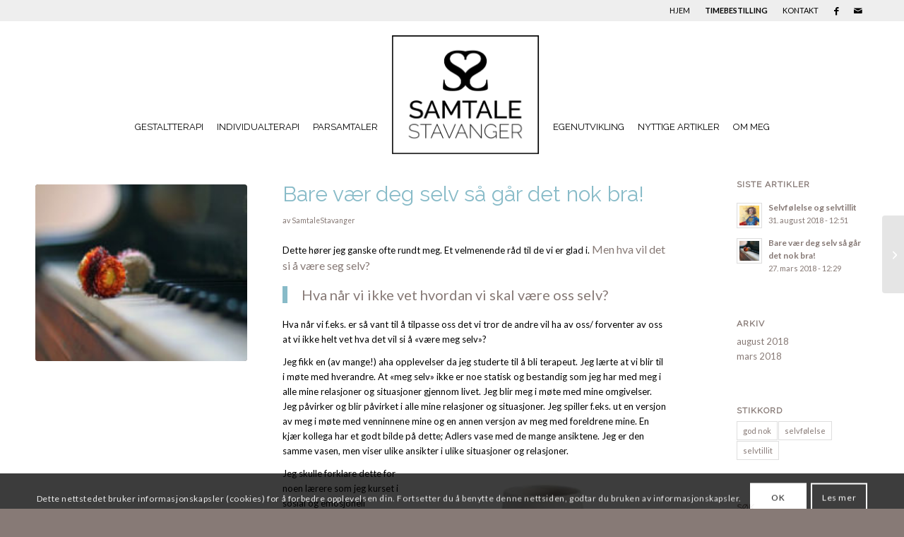

--- FILE ---
content_type: application/x-javascript; charset=utf-8
request_url: https://consent.cookiebot.com/6eb8a307-9299-4203-95ae-33a017a83e01/cc.js?renew=false&referer=samtalestavanger.no&dnt=false&init=false&culture=NB
body_size: 214
content:
if(console){var cookiedomainwarning='Error: The domain SAMTALESTAVANGER.NO is not authorized to show the cookie banner for domain group ID 6eb8a307-9299-4203-95ae-33a017a83e01. Please add it to the domain group in the Cookiebot Manager to authorize the domain.';if(typeof console.warn === 'function'){console.warn(cookiedomainwarning)}else{console.log(cookiedomainwarning)}};